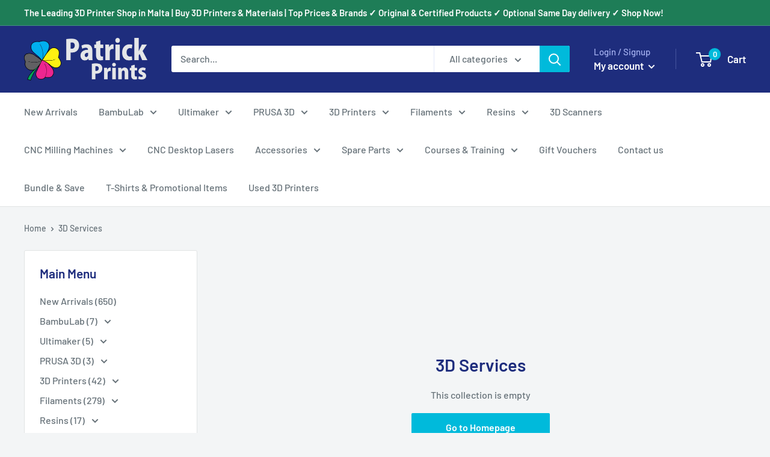

--- FILE ---
content_type: text/javascript
request_url: https://www.patrickprints.com/cdn/shop/t/2/assets/custom.js?v=90373254691674712701618073502
body_size: -582
content:
//# sourceMappingURL=/cdn/shop/t/2/assets/custom.js.map?v=90373254691674712701618073502
